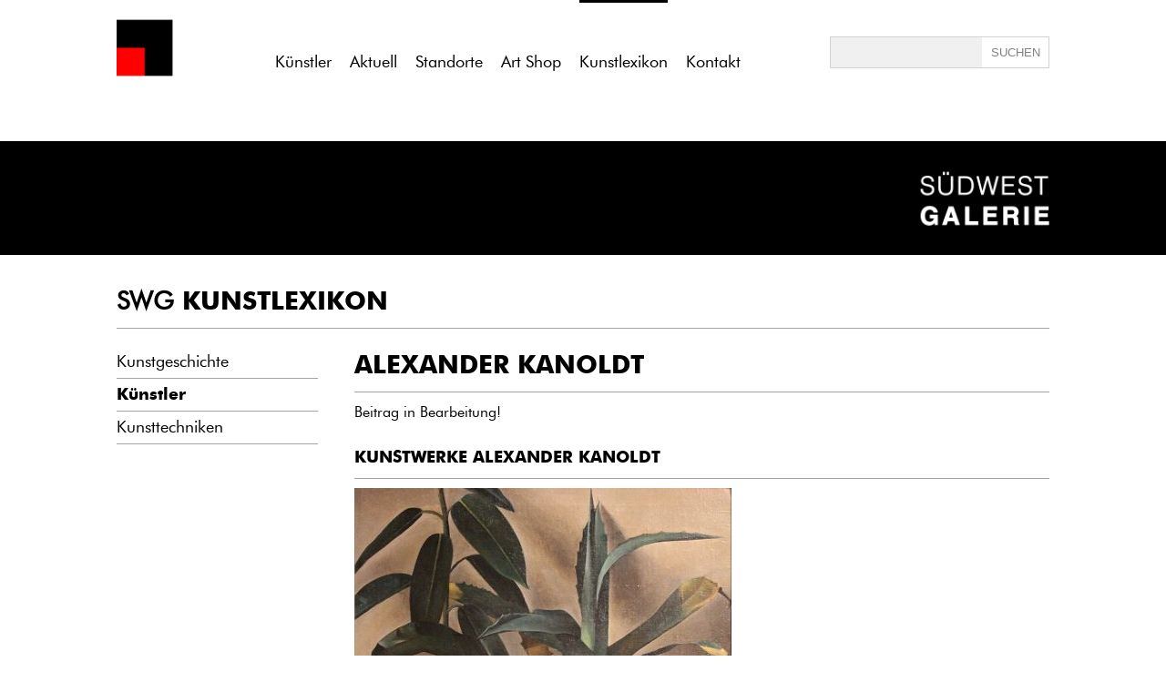

--- FILE ---
content_type: text/html; charset=UTF-8
request_url: https://www.suedwestgalerie.de/kunstlexikon/kuenstler/kanoldt-alexander
body_size: 12895
content:
<br />
<b>Notice</b>:  Undefined variable: atts in <b>/homepages/21/d13550920/htdocs/gcb/gcb_v2/wp-content/themes/gcb_v2/index.php</b> on line <b>40</b><br />
<!doctype html>
<html lang="de">
<head>
<meta charset="utf-8">
<link rel="apple-touch-icon" sizes="180x180" href="https://www.suedwestgalerie.de/wp-content/themes/gcb_v2/favicon-swg/apple-touch-icon.png">
<link rel="icon" type="image/png" sizes="32x32" href="https://www.suedwestgalerie.de/wp-content/themes/gcb_v2/favicon-swg/favicon-32x32.png">
<link rel="icon" type="image/png" sizes="16x16" href="https://www.suedwestgalerie.de/wp-content/themes/gcb_v2/favicon-swg/favicon-16x16.png">
<link rel="manifest" href="https://www.suedwestgalerie.de/wp-content/themes/gcb_v2/favicon-swg/site.webmanifest">
<link rel="mask-icon" href="https://www.suedwestgalerie.de/wp-content/themes/gcb_v2/favicon-swg/safari-pinned-tab.svg" color="#5bbad5">
<meta name="msapplication-TileColor" content="#da532c">
<meta name="theme-color" content="#ffffff">
<title>Kanoldt, Alexander | Südwest Galerie</title>
    <link rel='dns-prefetch' href='//s.w.org' />
		<script type="text/javascript">
			window._wpemojiSettings = {"baseUrl":"https:\/\/s.w.org\/images\/core\/emoji\/11\/72x72\/","ext":".png","svgUrl":"https:\/\/s.w.org\/images\/core\/emoji\/11\/svg\/","svgExt":".svg","source":{"concatemoji":"https:\/\/www.galerie-cyprian-brenner.de\/wp-includes\/js\/wp-emoji-release.min.js?ver=4.9.28"}};
			!function(e,a,t){var n,r,o,i=a.createElement("canvas"),p=i.getContext&&i.getContext("2d");function s(e,t){var a=String.fromCharCode;p.clearRect(0,0,i.width,i.height),p.fillText(a.apply(this,e),0,0);e=i.toDataURL();return p.clearRect(0,0,i.width,i.height),p.fillText(a.apply(this,t),0,0),e===i.toDataURL()}function c(e){var t=a.createElement("script");t.src=e,t.defer=t.type="text/javascript",a.getElementsByTagName("head")[0].appendChild(t)}for(o=Array("flag","emoji"),t.supports={everything:!0,everythingExceptFlag:!0},r=0;r<o.length;r++)t.supports[o[r]]=function(e){if(!p||!p.fillText)return!1;switch(p.textBaseline="top",p.font="600 32px Arial",e){case"flag":return s([55356,56826,55356,56819],[55356,56826,8203,55356,56819])?!1:!s([55356,57332,56128,56423,56128,56418,56128,56421,56128,56430,56128,56423,56128,56447],[55356,57332,8203,56128,56423,8203,56128,56418,8203,56128,56421,8203,56128,56430,8203,56128,56423,8203,56128,56447]);case"emoji":return!s([55358,56760,9792,65039],[55358,56760,8203,9792,65039])}return!1}(o[r]),t.supports.everything=t.supports.everything&&t.supports[o[r]],"flag"!==o[r]&&(t.supports.everythingExceptFlag=t.supports.everythingExceptFlag&&t.supports[o[r]]);t.supports.everythingExceptFlag=t.supports.everythingExceptFlag&&!t.supports.flag,t.DOMReady=!1,t.readyCallback=function(){t.DOMReady=!0},t.supports.everything||(n=function(){t.readyCallback()},a.addEventListener?(a.addEventListener("DOMContentLoaded",n,!1),e.addEventListener("load",n,!1)):(e.attachEvent("onload",n),a.attachEvent("onreadystatechange",function(){"complete"===a.readyState&&t.readyCallback()})),(n=t.source||{}).concatemoji?c(n.concatemoji):n.wpemoji&&n.twemoji&&(c(n.twemoji),c(n.wpemoji)))}(window,document,window._wpemojiSettings);
		</script>
		<style type="text/css">
img.wp-smiley,
img.emoji {
	display: inline !important;
	border: none !important;
	box-shadow: none !important;
	height: 1em !important;
	width: 1em !important;
	margin: 0 .07em !important;
	vertical-align: -0.1em !important;
	background: none !important;
	padding: 0 !important;
}
</style>
<link rel='https://api.w.org/' href='https://www.google.de/wp-json/' />
<link rel="EditURI" type="application/rsd+xml" title="RSD" href="https://www.galerie-cyprian-brenner.de/xmlrpc.php?rsd" />
<link rel="wlwmanifest" type="application/wlwmanifest+xml" href="https://www.galerie-cyprian-brenner.de/wp-includes/wlwmanifest.xml" /> 
<link rel='prev' title='Keller, Ferdinand' href='https://www.google.de/kl-kuenstler/keller-ferdinand' />
<link rel='next' title='Schrimpf, Georg' href='https://www.google.de/kl-kuenstler/schrimpf-georg' />
<meta name="generator" content="WordPress 4.9.28" />
<link rel="canonical" href="https://www.google.de/kl-kuenstler/kanoldt-alexander" />
<link rel='shortlink' href='https://www.google.de/?p=24251' />
<link rel="alternate" type="application/json+oembed" href="https://www.google.de/wp-json/oembed/1.0/embed?url=https%3A%2F%2Fwww.google.de%2Fkl-kuenstler%2Fkanoldt-alexander" />
<link rel="alternate" type="text/xml+oembed" href="https://www.google.de/wp-json/oembed/1.0/embed?url=https%3A%2F%2Fwww.google.de%2Fkl-kuenstler%2Fkanoldt-alexander&#038;format=xml" />
<!-- Global site tag (gtag.js) - Google Analytics -->
<script async src="https://www.googletagmanager.com/gtag/js?id=UA-96515456-2"></script>
<script>
  window.dataLayer = window.dataLayer || [];
  function gtag(){dataLayer.push(arguments);}
  gtag('js', new Date());

  gtag('config', 'UA-96515456-2');
</script>
<!-- -------------------------------------------- -->   
<link href="https://www.suedwestgalerie.de/wp-content/themes/gcb_v2/style-swg.css?version=2.9" rel="stylesheet" type="text/css">
<meta name="viewport" content="width=600, user-scalable=0" id="ff_viewport"><script>window.mobdetect_handy="nein";</script>	<script>
(function(){
var global=this;
var __BUNDLE_START_TIME__=this.nativePerformanceNow?nativePerformanceNow():Date.now(),__DEV__=false,process=this.process||{};process.env=process.env||{};process.env.NODE_ENV=process.env.NODE_ENV||"production";!(function(t){"use strict";function e(){return s=Object.create(null)}function r(t){const e=t,r=s[e];return r&&r.isInitialized?r.publicModule.exports:i(e,r)}function n(t){const e=t;if(s[e]&&s[e].importedDefault!==f)return s[e].importedDefault;const n=r(e),o=n&&n.__esModule?n.default:n;return s[e].importedDefault=o}function o(t){const e=t;if(s[e]&&s[e].importedAll!==f)return s[e].importedAll;const n=r(e);let o;if(n&&n.__esModule)o=n;else{if(o={},n)for(const t in n)a.call(n,t)&&(o[t]=n[t]);o.default=n}return s[e].importedAll=o}function i(e,r){if(!p&&t.ErrorUtils){p=!0;let n;try{n=c(e,r)}catch(e){t.ErrorUtils.reportFatalError(e)}return p=!1,n}return c(e,r)}function l(t){return{segmentId:t>>>h,localId:t&m}}function c(e,i){if(!i&&I.length>0){const t=l(e),r=t.segmentId,n=t.localId,o=I[r];null!=o&&(o(n),i=s[e])}const c=t.nativeRequire;if(!i&&c){const t=l(e),r=t.segmentId;c(t.localId,r),i=s[e]}if(!i)throw u(e);if(i.hasError)throw d(e,i.error);i.isInitialized=!0;const f=i,a=f.factory,p=f.dependencyMap;try{const l=i.publicModule;if(l.id=e,g.length>0)for(let t=0;t<g.length;++t)g[t].cb(e,l);return a(t,r,n,o,l,l.exports,p),i.factory=void 0,i.dependencyMap=void 0,l.exports}catch(t){throw i.hasError=!0,i.error=t,i.isInitialized=!1,i.publicModule.exports=void 0,t}}function u(t){let e='Requiring unknown module "'+t+'".';return Error(e)}function d(t,e){const r=t;return Error('Requiring module "'+r+'", which threw an exception: '+e)}t.__r=r,t.__d=function(t,e,r){null==s[e]&&(s[e]={dependencyMap:r,factory:t,hasError:!1,importedAll:f,importedDefault:f,isInitialized:!1,publicModule:{exports:{}}})},t.__c=e,t.__registerSegment=function(t,e){I[t]=e};var s=e();const f={},a={}.hasOwnProperty;r.importDefault=n,r.importAll=o;let p=!1;const h=16,m=65535;r.unpackModuleId=l,r.packModuleId=function(t){return(t.segmentId<<h)+t.localId};const g=[];r.registerHook=function(t){const e={cb:t};return g.push(e),{release:()=>{for(let t=0;t<g.length;++t)if(g[t]===e){g.splice(t,1);break}}}};const I=[]})('undefined'!=typeof global?global:'undefined'!=typeof window?window:this);
__s={"js":{},"css":{}}
var __d=this.__d;
__d(function(g,r,i,a,m,e,d){"use strict";function t(t){return!isNaN(Number(t))}function n(t,n){t.className+=' '+n}function o(t,n){t.className=t.className.replace(n,'')}function s(t){const n=document.getElementsByTagName('iframe');let o;for(let s=n.length-1;s>=0;s--){const c=n[s];if(c.contentWindow===t.source){o=c;break}}return o}function c(t){const n=t.clientWidth,o=window.devicePixelRatio;return n&&o?parseInt(n*o,10):0}function l(t){const n=t.match(v);return n?n[1].replace(/^https?:\/\/(www.)?/,'https://www.')+'/':null}function u(t){if(t.hasAttribute(_))return t.getAttribute(_);const n=t.getElementsByTagName('a');for(let t=n.length-1;t>=0;t--){const o=l(n[t].href);if(o)return o}return null}function p(t){'performance'in window&&null!=window.performance&&'object'==typeof window.performance&&'function'==typeof window.performance.now&&t(window.performance.now())}function f(t){if('performance'in window&&null!=window.performance&&'object'==typeof window.performance&&'function'==typeof window.performance.getEntries){const n=window.performance.getEntries().filter(t=>t.name.match(M));n&&n.length&&'fetchStart'in n[0]&&'responseEnd'in n[0]&&t(n[0].fetchStart,n[0].responseEnd)}}function w(s,l){const u=H++,w=x+u,h={};s.id||(s.id=S+u);let y=l.replace(C,'$1/');if(y+='embed/',s.hasAttribute(E)&&(y+='captioned/'),y+='?cr=1',s.hasAttribute(D)){const n=parseInt(s.getAttribute(D),10);t(n)&&(y+='&v='+n)}const N=c(s);N&&(y+='&wp='+N.toString()),y+='&rd='+encodeURIComponent(window.location.origin);const A=window.location.pathname;if(A){const t=A+(window.location.search||'');y+='&rp='+encodeURIComponent(t.substring(0,200))}y=y.replace(j,I),h.ci=u,p(function(t){h.os=t}),f(function(t,n){h.ls=t,h.le=n});const R=encodeURIComponent(JSON.stringify(h)),B=document.createElement('iframe');B.className=s.className,B.id=w,B.src=y+'#'+R,B.setAttribute('allowTransparency','true'),B.setAttribute('allowfullscreen','true');const L=s.style.position;L&&B.setAttribute(G,L),B.setAttribute('frameBorder','0'),B.setAttribute('height','0'),B.setAttribute($,s.id),B.setAttribute('scrolling','no'),B.setAttribute('style',s.style.cssText+';'+O),B.style.position='absolute',s.parentNode.insertBefore(B,s),n(s,U),o(s,T),W[w]=!0,p(function(t){Q[w]={frameLoading:t}}),setTimeout(function(){b(w)},k)}function b(t){Object.prototype.hasOwnProperty.call(W,t)&&(delete W[t],y())}function h(t){if(!L.test(t.origin))return;const o=s(t);if(!o)return;const c=o.id;let l;try{l=JSON.parse(t.data)}catch(t){}if('object'!=typeof l||'string'!=typeof l.type||'object'!=typeof l.details)return;const{details:u,type:f}=l;let w=null;switch(f){case i(d[0]).MOUNTED:{const t=document.getElementById(o.getAttribute($));if(t||i(d[1])(0),w=t.clientHeight,o.style.position=o.hasAttribute(G)?o.getAttribute(G):'','object'==typeof u.styles&&u.styles.length)try{for(let t=0;t<u.styles.length;t++){const n=u.styles[t][0],s=u.styles[t][1];o.style[n]=s}}catch(t){}n(o,B),t.parentNode&&t.parentNode.removeChild(t),b(c),p(function(t){Q[c]&&(Q[c].contentLoaded=t,window.__igEmbedLoaded&&window.__igEmbedLoaded({frameId:c,stats:Q[c]}))});break}case i(d[0]).LOADING:p(function(t){Q[c]&&(Q[c].contentLoading=t)});break;case i(d[0]).MEASURE:{const t=u.height;J[c]!==t&&(w=t);break}case i(d[0]).UNMOUNTING:delete J[c]}null!==w&&(o.height=J[c]=w)}function y(){const t=document.getElementsByClassName(T);for(let n=0;n<t.length;n++){if(Object.keys(W).length>=R)break;const o=t[n];if('BLOCKQUOTE'===o.tagName){const t=u(o);t&&w(o,t)}}}function N(){if(!P){if(K)return;K=!0}i(d[2])(()=>{y(),P||(i(d[3]).add(window,'message',h.bind(this)),P=!0)})}const A=['instagram\\.com','instagr\\.am'];A.push('facebook\\.com(:[0-9]+)?'),A.push('instagram\\.com(:[0-9]+)?');const E='data-instgrm-captioned',x='instagram-embed-',k=1e4,O="\n  background-color: white;\n  border-radius: 3px;\n  border: 1px solid #dbdbdb;\n  box-shadow: none;\n  display: block;\n  margin: 0;\n  min-width: 326px;\n  padding: 0;\n",j=/^https?:\/\//,I='https://',C=/^(.*?)\/?(\?.*|#|$)/,R=3,T='instagram-media',U="instagram-media-registered",B="instagram-media-rendered",L=new RegExp("^https?://([\\w-]+\\.)*("+A.join('|')+")$"),$='data-instgrm-payload-id',S='instagram-media-payload-',_='data-instgrm-permalink',v=new RegExp('^('+L.source.replace(/^\^/,'').replace(/\$$/,'')+"/p/[^/]+)"),G='data-instgrm-preserve-position',M=new RegExp('^('+L.source.replace(/^\^/,'').replace(/\$$/,'')+'/embed\\.js)'),D='data-instgrm-version',J={};let P=!1;const W={};let H=0,K=!1;const Q={};r(d[4]).getGlobalContext().process||(N(),r(d[4]).getGlobalContext().process=N)},0,[1,2,3,4,5]);
__d(function(g,r,i,a,m,e,d){m.exports={MOUNTED:"MOUNTED",LOADING:"LOADING",UNMOUNTING:"UNMOUNTING",MEASURE:"MEASURE"}},1,[]);
__d(function(g,r,i,a,m,e,d){'use strict';let n=r(d[0]);m.exports=function(o,t){if(!o){let o;if(void 0===t)o=new Error("Minified exception occurred; use the non-minified dev environment for the full error message and additional helpful warnings.");else{const l=[t];for(let n=2,o=arguments.length;n<o;n++)l.push(arguments[n]);(o=new Error(n.apply(null,l))).name='Invariant Violation',o.messageWithParams=l}throw o.framesToPop=1,o}}},2,[6]);
__d(function(g,r,i,a,m,e,d){var n=function(...t){return(t=t.map(n=>String(n)))[0].split('%s').length!==t.length?n('ex args number mismatch: %s',JSON.stringify(t)):n._prefix+JSON.stringify(t)+n._suffix};n._prefix='<![EX[',n._suffix=']]>',m.exports=n},6,[]);
__d(function(g,r,i,a,m,e,d){"use strict";function t(){if(!o)return;let t;for(;t=o.shift();)t();o=null}Object.defineProperty(e,'__esModule',{value:!0});let o=null;if(r(d[0]).canUseDOM){var n,u;const c=null===(n=document)||void 0===n?void 0:null===(u=n.documentElement)||void 0===u?void 0:u.doScroll;if(!('readyState'in document?'complete'===document.readyState||'loading'!==document.readyState&&!c:!!document.body)&&(o=[],i(d[1]).add(document,'DOMContentLoaded',t),i(d[1]).add(window,'load',t),c&&window===window.top)){const o=function(){try{c('left')}catch(t){return void setTimeout(o,0)}t()};o()}}e.default=function(t){o?o.push(t):t()}},3,[7,4]);
__d(function(g,r,i,a,m,e,d){'use strict';const n=!('undefined'==typeof window||!window.document||!window.document.createElement||window._ssr),t={canUseDOM:n,canUseWorkers:'undefined'!=typeof Worker,canUseEventListeners:n&&!(!window.addEventListener&&!window.attachEvent),canUseViewport:n&&!!window.screen,isInWorker:!n};m.exports=t},7,[]);
__d(function(g,r,i,a,m,e,d){"use strict";Object.defineProperty(e,'__esModule',{value:!0});let t=!1;const n=i(d[0])(()=>{try{const n=Object.defineProperty({},'passive',{get:function(){t=!0}});r(d[1]).canUseDOM&&(window.addEventListener('test',null,n),window.removeEventListener('test',null,n))}catch(t){}return t}),s={capture:!1};class l{constructor(t){this.$EventListenerHelper1=null,this.$EventListenerHelper1=t}static add(t,o,c,u=s){let v=u;return n()||(v='boolean'!=typeof u&&!!u.capture),t.addEventListener(o,c,v),new l(()=>{t.removeEventListener(o,c,v)})}remove(){this.$EventListenerHelper1&&(this.$EventListenerHelper1(),this.$EventListenerHelper1=null)}}e.default=l},4,[8,7]);
__d(function(g,r,i,a,m,e,d){function n(c,o){if('function'!=typeof c||null!=o&&'function'!=typeof o)throw new TypeError(t);var f=function(){var n=arguments,t=o?o.apply(this,n):n[0],u=f.cache;if(u.has(t))return u.get(t);var h=c.apply(this,n);return f.cache=u.set(t,h)||u,h};return f.cache=new(n.Cache||r(d[0])),f}var t='Expected a function';n.Cache=r(d[0]),m.exports=n},8,[9]);
__d(function(g,r,i,a,m,e,d){function t(t){var o=-1,p=null==t?0:t.length;for(this.clear();++o<p;){var l=t[o];this.set(l[0],l[1])}}t.prototype.clear=r(d[0]),t.prototype.delete=r(d[1]),t.prototype.get=r(d[2]),t.prototype.has=r(d[3]),t.prototype.set=r(d[4]),m.exports=t},9,[10,11,12,13,14]);
__d(function(g,r,i,a,m,e,d){m.exports=function(){this.size=0,this.__data__={hash:new(r(d[0])),map:new(r(d[1])||r(d[2])),string:new(r(d[0]))}}},10,[15,16,17]);
__d(function(g,r,i,a,m,e,d){function t(t){var o=-1,p=null==t?0:t.length;for(this.clear();++o<p;){var l=t[o];this.set(l[0],l[1])}}t.prototype.clear=r(d[0]),t.prototype.delete=r(d[1]),t.prototype.get=r(d[2]),t.prototype.has=r(d[3]),t.prototype.set=r(d[4]),m.exports=t},15,[18,19,20,21,22]);
__d(function(g,r,i,a,m,e,d){m.exports=function(){this.__data__=r(d[0])?r(d[0])(null):{},this.size=0}},18,[23]);
__d(function(g,r,i,a,m,e,d){var t=r(d[0])(Object,'create');m.exports=t},23,[24]);
__d(function(g,r,i,a,m,e,d){m.exports=function(n,o){var t=r(d[0])(n,o);return r(d[1])(t)?t:void 0}},24,[25,26]);
__d(function(g,r,i,a,m,e,d){m.exports=function(n,o){return null==n?void 0:n[o]}},25,[]);
__d(function(g,r,i,a,m,e,d){var t=/^\[object .+?Constructor\]$/,o=Function.prototype,n=Object.prototype,c=o.toString,p=n.hasOwnProperty,u=RegExp('^'+c.call(p).replace(/[\\^$.*+?()[\]{}|]/g,'\\$&').replace(/hasOwnProperty|(function).*?(?=\\\()| for .+?(?=\\\])/g,'$1.*?')+'$');m.exports=function(o){return!(!r(d[0])(o)||r(d[1])(o))&&(r(d[2])(o)?u:t).test(r(d[3])(o))}},26,[27,28,29,30]);
__d(function(g,r,i,a,m,e,d){m.exports=function(n){var t=typeof n;return null!=n&&('object'==t||'function'==t)}},27,[]);
__d(function(g,r,i,a,m,e,d){var n=(function(){var n=/[^.]+$/.exec(r(d[0])&&r(d[0]).keys&&r(d[0]).keys.IE_PROTO||'');return n?'Symbol(src)_1.'+n:''})();m.exports=function(t){return!!n&&n in t}},28,[31]);
__d(function(g,r,i,a,m,e,d){m.exports=r(d[0])['__core-js_shared__']},31,[32]);
__d(function(g,r,i,a,m,e,d){var t='object'==typeof self&&self&&self.Object===Object&&self,f=r(d[0])||t||Function('return this')();m.exports=f},32,[33]);
__d(function(g,r,i,a,m,e,d){var t='object'==typeof g&&g&&g.Object===Object&&g;m.exports=t},33,[]);
__d(function(g,r,i,a,m,e,d){var n='[object AsyncFunction]',t='[object Function]',o='[object GeneratorFunction]',c='[object Proxy]';m.exports=function(u){if(!r(d[0])(u))return!1;var b=r(d[1])(u);return b==t||b==o||b==n||b==c}},29,[27,34]);
__d(function(g,r,i,a,m,e,d){var n='[object Null]',t='[object Undefined]',o=r(d[0])?r(d[0]).toStringTag:void 0;m.exports=function(c){return null==c?void 0===c?t:n:o&&o in Object(c)?r(d[1])(c):r(d[2])(c)}},34,[35,36,37]);
__d(function(g,r,i,a,m,e,d){m.exports=r(d[0]).Symbol},35,[32]);
__d(function(g,r,i,a,m,e,d){var t=Object.prototype,o=t.hasOwnProperty,n=t.toString,c=r(d[0])?r(d[0]).toStringTag:void 0;m.exports=function(t){var l=o.call(t,c),v=t[c];try{t[c]=void 0}catch(t){}var p=n.call(t);return l?t[c]=v:delete t[c],p}},36,[35]);
__d(function(g,r,i,a,m,e,d){var t=Object.prototype.toString;m.exports=function(n){return t.call(n)}},37,[]);
__d(function(g,r,i,a,m,e,d){var t=Function.prototype.toString;m.exports=function(n){if(null!=n){try{return t.call(n)}catch(t){}try{return n+''}catch(t){}}return''}},30,[]);
__d(function(g,r,i,a,m,e,d){m.exports=function(t){var s=this.has(t)&&delete this.__data__[t];return this.size-=s?1:0,s}},19,[]);
__d(function(g,r,i,a,m,e,d){var _='__lodash_hash_undefined__',t=Object.prototype.hasOwnProperty;m.exports=function(n){var o=this.__data__;if(r(d[0])){var h=o[n];return h===_?void 0:h}return t.call(o,n)?o[n]:void 0}},20,[23]);
__d(function(g,r,i,a,m,e,d){var t=Object.prototype.hasOwnProperty;m.exports=function(o){var n=this.__data__;return r(d[0])?void 0!==n[o]:t.call(n,o)}},21,[23]);
__d(function(g,r,i,a,m,e,d){var _='__lodash_hash_undefined__';m.exports=function(s,t){var h=this.__data__;return this.size+=this.has(s)?0:1,h[s]=r(d[0])&&void 0===t?_:t,this}},22,[23]);
__d(function(g,r,i,a,m,e,d){var n=r(d[0])(r(d[1]),'Map');m.exports=n},16,[24,32]);
__d(function(g,r,i,a,m,e,d){function t(t){var o=-1,p=null==t?0:t.length;for(this.clear();++o<p;){var l=t[o];this.set(l[0],l[1])}}t.prototype.clear=r(d[0]),t.prototype.delete=r(d[1]),t.prototype.get=r(d[2]),t.prototype.has=r(d[3]),t.prototype.set=r(d[4]),m.exports=t},17,[38,39,40,41,42]);
__d(function(g,r,i,a,m,e,d){m.exports=function(){this.__data__=[],this.size=0}},38,[]);
__d(function(g,r,i,a,m,e,d){var t=Array.prototype.splice;m.exports=function(n){var o=this.__data__,p=r(d[0])(o,n);return!(p<0||(p==o.length-1?o.pop():t.call(o,p,1),--this.size,0))}},39,[43]);
__d(function(g,r,i,a,m,e,d){m.exports=function(n,t){for(var f=n.length;f--;)if(r(d[0])(n[f][0],t))return f;return-1}},43,[44]);
__d(function(g,r,i,a,m,e,d){m.exports=function(n,t){return n===t||n!=n&&t!=t}},44,[]);
__d(function(g,r,i,a,m,e,d){m.exports=function(t){var _=this.__data__,n=r(d[0])(_,t);return n<0?void 0:_[n][1]}},40,[43]);
__d(function(g,r,i,a,m,e,d){m.exports=function(t){return r(d[0])(this.__data__,t)>-1}},41,[43]);
__d(function(g,r,i,a,m,e,d){m.exports=function(t,s){var _=this.__data__,n=r(d[0])(_,t);return n<0?(++this.size,_.push([t,s])):_[n][1]=s,this}},42,[43]);
__d(function(g,r,i,a,m,e,d){m.exports=function(t){var n=r(d[0])(this,t).delete(t);return this.size-=n?1:0,n}},11,[45]);
__d(function(g,r,i,a,m,e,d){m.exports=function(t,n){var _=t.__data__;return r(d[0])(n)?_['string'==typeof n?'string':'hash']:_.map}},45,[46]);
__d(function(g,r,i,a,m,e,d){m.exports=function(n){var o=typeof n;return'string'==o||'number'==o||'symbol'==o||'boolean'==o?'__proto__'!==n:null===n}},46,[]);
__d(function(g,r,i,a,m,e,d){m.exports=function(t){return r(d[0])(this,t).get(t)}},12,[45]);
__d(function(g,r,i,a,m,e,d){m.exports=function(n){return r(d[0])(this,n).has(n)}},13,[45]);
__d(function(g,r,i,a,m,e,d){m.exports=function(s,t){var n=r(d[0])(this,s),h=n.size;return n.set(s,t),this.size+=n.size==h?0:1,this}},14,[45]);
__d(function(g,r,i,a,m,e,d){"use strict";Object.defineProperty(e,'__esModule',{value:!0}),window.instgrm||(window.instgrm={Embeds:{}}),e.getGlobalContext=function(){return window.instgrm.Embeds}},5,[]);
global.__r(0);
}).call({});
</script>
</head>

<body>
<div id="all">
<noscript>
	<div style="position:fixed;left:0px;top:0px;width:100%;height:100%;z-index:9999999999999999;background:#ffffff;">
		<div style="position:absolute;top:50%;color:#666666;font-size:30px;text-align:center;width:100%;">
			Bitte aktivieren Sie Javascript um die Website zu nutzen!
		</div>
	</div>
</noscript>
<script>
if(document.addEventListener){
}else{
	var browserwarnungstr='<div style="position:fixed;left:0px;top:0px;width:100%;height:100%;z-index:9999999999999999;background:#ffffff;"><div style="position:absolute;top:50%;color:#666666;font-size:30px;text-align:center;width:100%;">';
	browserwarnungstr+='Bitte aktualisieren Sie ihren Browser um diese Website zu nutzen!';
	browserwarnungstr+='</div></div>';
	document.body.innerHTML=browserwarnungstr;
}
</script>


	<div id="header">
		<div class="zentriert">
			<a href="https://www.suedwestgalerie.de/swg-home" target="_self">
				<img id="logo" src="https://www.suedwestgalerie.de/wp-content/themes/gcb_v2/imgs/swg/swg_logo.png" width="154" height="105" alt="Südwest Galerie Logo - Kunstgalerie in Süddeutschland" title="Südwest Galerie"/>
			</a>
						<div id="hauptmenu">
				<nav>
				  <ul>
					<li><a  href="https://www.suedwestgalerie.de/kuenstler" target="_self" title="Künstler">Künstler</a></li><li><a  href="https://www.suedwestgalerie.de/aktuell" target="_self" title="Aktuell">Aktuell</a></li><li><a  href="https://www.suedwestgalerie.de/standorte" target="_self" title="Standorte">Standorte</a></li><li><a  href="https://www.suedwestgalerie.de/art-shop" target="_self" title="Art Shop">Art Shop</a></li><li><a class="haktiv" href="https://www.suedwestgalerie.de/kunstlexikon" target="_self" title="Kunstlexikon">Kunstlexikon</a></li><li><a  href="https://www.suedwestgalerie.de/kontakt" target="_self" title="Kontakt">Kontakt</a></li>				  </ul>
				  <span class="stretch"></span>
				</nav>
        	</div>			
			<div id="searchbox">
				<form class="searchform" method="get" action="" target="_self">
					 <span>
						<input type="text" class="suchfeld" name="searchfor" id="searchfor" title="Suche">
						<input type="submit" class="suchbutton" value="SUCHEN" title="Suche starten">
					 </span>
				</form>
			</div>
		</div>
	</div>
		<div id="logobarabstand"></div>
	
	
	
	
	<div id="logobar">
	<div class="zentriert">
    	<img src="https://www.suedwestgalerie.de/wp-content/themes/gcb_v2/imgs/swg/swg_logo_full.png" width="155" height="125" alt="galerie cyprian brenner logogramm">
    </div>
</div>
		<div id="content" >
				
		
	<p><h1 class="big_grossbuchstaben_fett"><span class="big_grossbuchstaben_duenn">SWG</span> Kunstlexikon</h1></p> <hr /><div class="submenu "><nav><ul>
					<li>
						<a href="https://www.suedwestgalerie.de/kunstlexikon#kunstgeschichte" class="sublink" data-cleanname="kunstgeschichte">Kunstgeschichte</a>
					</li>
					<li>
						<a href="https://www.suedwestgalerie.de/kunstlexikon#kuenstler" class="sublink" data-cleanname="kuenstler">Künstler</a>
					</li>
					<li>
						<a href="https://www.suedwestgalerie.de/kunstlexikon#kunsttechniken" class="sublink" data-cleanname="kunsttechniken">Kunsttechniken</a>
					</li></nav></ul></div><div class="submenucontent"><div id="kunstgeschichteff" class="submenucontent_section"><p><h1 class="big_grossbuchstaben_fett">ALEXANDER KANOLDT</h1></p> <hr /> <p>Beitrag in Bearbeitung!</p> <p>&nbsp;</p> <p><h2 class="medium_grossbuchstaben_fett">KUNSTWERKE ALEXANDER KANOLDT</h2></p> <hr /> <p><img class="size-medium wp-image-30076" src="http://www.galerie-cyprian-brenner.de/wp-content/uploads/2014/12/Alexander-Kanoldt-Sillleben-I-Blumentöpfe-1926-Gmälde-Öl-auf-Leinwand-785-cm-Neue-Nationalgalerie-414x512.jpg" alt="" width="414" height="512" srcset="https://www.galerie-cyprian-brenner.de/wp-content/uploads/2014/12/Alexander-Kanoldt-Sillleben-I-Blumentöpfe-1926-Gmälde-Öl-auf-Leinwand-785-cm-Neue-Nationalgalerie-414x512.jpg 414w, https://www.galerie-cyprian-brenner.de/wp-content/uploads/2014/12/Alexander-Kanoldt-Sillleben-I-Blumentöpfe-1926-Gmälde-Öl-auf-Leinwand-785-cm-Neue-Nationalgalerie-121x150.jpg 121w, https://www.galerie-cyprian-brenner.de/wp-content/uploads/2014/12/Alexander-Kanoldt-Sillleben-I-Blumentöpfe-1926-Gmälde-Öl-auf-Leinwand-785-cm-Neue-Nationalgalerie-768x950.jpg 768w, https://www.galerie-cyprian-brenner.de/wp-content/uploads/2014/12/Alexander-Kanoldt-Sillleben-I-Blumentöpfe-1926-Gmälde-Öl-auf-Leinwand-785-cm-Neue-Nationalgalerie.jpg 800w" sizes="(max-width: 414px) 100vw, 414px" /></p> <p>Alexander Kanoldt | Stillleben I | Blumentöpfe | 1926 | Gemälde | Öl auf Leinwand | 78,5 cm | <a href="https://www.smb.museum/museen-einrichtungen/neue-nationalgalerie/home/"><strong>Neue Nationalgalerie Berlin</strong></a> | Der Urheber dieses Werks ist 1939 gestorben; es ist daher gemeinfrei, weil seine urheberrechtliche Schutzfrist abgelaufen ist | Aus Wikimedia Commons, dem freien Medienarchiv</p> <p>&nbsp;</p> <p><img class="size-medium wp-image-30077" src="http://www.galerie-cyprian-brenner.de/wp-content/uploads/2014/12/Alexander-Kanoldt-Olevano-1927-Gemälde-91-cm-x-71-cm-Staatliche-Kunsthalle-Karlsruhe-395x512.jpg" alt="" width="395" height="512" srcset="https://www.galerie-cyprian-brenner.de/wp-content/uploads/2014/12/Alexander-Kanoldt-Olevano-1927-Gemälde-91-cm-x-71-cm-Staatliche-Kunsthalle-Karlsruhe-395x512.jpg 395w, https://www.galerie-cyprian-brenner.de/wp-content/uploads/2014/12/Alexander-Kanoldt-Olevano-1927-Gemälde-91-cm-x-71-cm-Staatliche-Kunsthalle-Karlsruhe-116x150.jpg 116w, https://www.galerie-cyprian-brenner.de/wp-content/uploads/2014/12/Alexander-Kanoldt-Olevano-1927-Gemälde-91-cm-x-71-cm-Staatliche-Kunsthalle-Karlsruhe.jpg 444w" sizes="(max-width: 395px) 100vw, 395px" /></p> <p>Alexander Kanoldt | Olevano | 1927 | Gemälde | 91 cm x 71 cm | <a href="https://www.kunsthalle-karlsruhe.de/"><strong>Staatliche Kunsthalle Karlsruhe</strong></a> | Der Urheber dieses Werks ist 1939 gestorben; es ist daher gemeinfrei, weil seine urheberrechtliche Schutzfrist abgelaufen ist | Aus Wikimedia Commons, dem freien Medienarchiv</p> <p>&nbsp;</p> <p>VIDEO | FILM ALEXANDER KANOLDT</p> <p>&nbsp;</p> <p><h2 class="medium_grossbuchstaben_fett">BIOGRAFIE ALEXANDER KANOLDT</h2></p> <hr /> <p>GEBURTSJAHR | 1881 | GEBURTSORT | Karlsruhe | TODESJAHR | 1939 | STERBEORT | Berlin</p> <p>1914 &#8211; 1918 Kriegsdienst als Offizier</p> <p>&nbsp;</p> <p>AUSBILDUNG ALEXANDER KANOLDT</p> <p>&nbsp;</p> <p>LEHRTÄTIGKEIT ALEXANDER KANOLDT</p> <p>&nbsp;</p> <p><h2 class="medium_grossbuchstaben_fett">MITGLIEDSCHAFTEN ALEXANDER KANOLDT</h2></p> <hr /> <p>1909 Gründung der Münchener Neuen Secession gemeinsam mit Alexej von Jawlensky, Wassily Kandinsky und Gabriele Münter &#8211; die eine Vorläufervereinigung zum &#8222;Blauen Reiter&#8220; war.</p> <p>&nbsp;</p> <p>AUSZEICHNUNGEN ALEXANDER KANOLDT</p> <p>&nbsp;</p> <p>SAMMLUNGEN ALEXANDER KANOLDT</p> <p>&nbsp;</p> <p>AUSSTELLUNGEN ALEXANDER KANOLDT</p> <p>EINZELAUSSTELLUNGEN AUSWAHL</p> <p>GRUPPENAUSSTELLUNGEN AUSWAHL</p> <p>PROJEKTE / SYMPOSIEN</p> <p>&nbsp;</p> <p><h2 class="medium_grossbuchstaben_fett">WERKBESCHREIBUNG ALEXANDER KANOLDT</h2></p> <hr /> <p><strong>SCHWERPUNKTE | MEDIEN</strong></p> <p>Malerei<br /> STIL<br /> <strong>THEMEN | MOTIVE | WERKE</strong></p> <p>multiperspektivische Stadt- und Architekturansichten<br /> <strong>DEFINITION | BESCHREIBUNG | MERKMALE</strong></p> <p>Reduzierung von Flächen und Formen mit konstruktiven Ansätzen, die in der Auseinandersetzung mit dem Kubismus und dem Werk von Paul Cezanne entwickelt wurden.</p> <p>&nbsp;</p> <p>STICHWORTE ALEXANDER KANOLDT</p> <p>&nbsp;</p> <p><h2 class="medium_grossbuchstaben_fett">ZITATE ALEXANDER KANOLDT</h2></p> <hr /> <p>&#8222;Die Hauptbedingung zur Arbeit wird aber immer das &#8222;Geistige&#8220; &#8211; die &#8222;Geistige Vision&#8220; bleiben. Es muß das Original des Kunstwerks sein, nicht die optisch wahrnehmbare Natur.&#8220;</p> <p>&nbsp;</p> <p>TEXT | BIBLIOGRAPHIE ALEXANDER KANOLDT</p> <p>&nbsp;</p> <p><h2 class="medium_grossbuchstaben_fett">LINKS ALEXANDER KANOLDT</h2></p> <hr /> <p>HOMEPAGE ALEXANDER KANOLDT<br /> <a href="https://de.wikipedia.org/wiki/Alexander_Kanoldt"><strong>WIKIPEDIA ALEXANDER KANOLDT</strong></a></p> </div><div id="kuenstlerff" class="submenucontent_section"><p><h1 class="big_grossbuchstaben_fett">ALEXANDER KANOLDT</h1></p> <hr /> <p>Beitrag in Bearbeitung!</p> <p>&nbsp;</p> <p><h2 class="medium_grossbuchstaben_fett">KUNSTWERKE ALEXANDER KANOLDT</h2></p> <hr /> <p><img class="size-medium wp-image-30076" src="http://www.galerie-cyprian-brenner.de/wp-content/uploads/2014/12/Alexander-Kanoldt-Sillleben-I-Blumentöpfe-1926-Gmälde-Öl-auf-Leinwand-785-cm-Neue-Nationalgalerie-414x512.jpg" alt="" width="414" height="512" srcset="https://www.galerie-cyprian-brenner.de/wp-content/uploads/2014/12/Alexander-Kanoldt-Sillleben-I-Blumentöpfe-1926-Gmälde-Öl-auf-Leinwand-785-cm-Neue-Nationalgalerie-414x512.jpg 414w, https://www.galerie-cyprian-brenner.de/wp-content/uploads/2014/12/Alexander-Kanoldt-Sillleben-I-Blumentöpfe-1926-Gmälde-Öl-auf-Leinwand-785-cm-Neue-Nationalgalerie-121x150.jpg 121w, https://www.galerie-cyprian-brenner.de/wp-content/uploads/2014/12/Alexander-Kanoldt-Sillleben-I-Blumentöpfe-1926-Gmälde-Öl-auf-Leinwand-785-cm-Neue-Nationalgalerie-768x950.jpg 768w, https://www.galerie-cyprian-brenner.de/wp-content/uploads/2014/12/Alexander-Kanoldt-Sillleben-I-Blumentöpfe-1926-Gmälde-Öl-auf-Leinwand-785-cm-Neue-Nationalgalerie.jpg 800w" sizes="(max-width: 414px) 100vw, 414px" /></p> <p>Alexander Kanoldt | Stillleben I | Blumentöpfe | 1926 | Gemälde | Öl auf Leinwand | 78,5 cm | <a href="https://www.smb.museum/museen-einrichtungen/neue-nationalgalerie/home/"><strong>Neue Nationalgalerie Berlin</strong></a> | Der Urheber dieses Werks ist 1939 gestorben; es ist daher gemeinfrei, weil seine urheberrechtliche Schutzfrist abgelaufen ist | Aus Wikimedia Commons, dem freien Medienarchiv</p> <p>&nbsp;</p> <p><img class="size-medium wp-image-30077" src="http://www.galerie-cyprian-brenner.de/wp-content/uploads/2014/12/Alexander-Kanoldt-Olevano-1927-Gemälde-91-cm-x-71-cm-Staatliche-Kunsthalle-Karlsruhe-395x512.jpg" alt="" width="395" height="512" srcset="https://www.galerie-cyprian-brenner.de/wp-content/uploads/2014/12/Alexander-Kanoldt-Olevano-1927-Gemälde-91-cm-x-71-cm-Staatliche-Kunsthalle-Karlsruhe-395x512.jpg 395w, https://www.galerie-cyprian-brenner.de/wp-content/uploads/2014/12/Alexander-Kanoldt-Olevano-1927-Gemälde-91-cm-x-71-cm-Staatliche-Kunsthalle-Karlsruhe-116x150.jpg 116w, https://www.galerie-cyprian-brenner.de/wp-content/uploads/2014/12/Alexander-Kanoldt-Olevano-1927-Gemälde-91-cm-x-71-cm-Staatliche-Kunsthalle-Karlsruhe.jpg 444w" sizes="(max-width: 395px) 100vw, 395px" /></p> <p>Alexander Kanoldt | Olevano | 1927 | Gemälde | 91 cm x 71 cm | <a href="https://www.kunsthalle-karlsruhe.de/"><strong>Staatliche Kunsthalle Karlsruhe</strong></a> | Der Urheber dieses Werks ist 1939 gestorben; es ist daher gemeinfrei, weil seine urheberrechtliche Schutzfrist abgelaufen ist | Aus Wikimedia Commons, dem freien Medienarchiv</p> <p>&nbsp;</p> <p>VIDEO | FILM ALEXANDER KANOLDT</p> <p>&nbsp;</p> <p><h2 class="medium_grossbuchstaben_fett">BIOGRAFIE ALEXANDER KANOLDT</h2></p> <hr /> <p>GEBURTSJAHR | 1881 | GEBURTSORT | Karlsruhe | TODESJAHR | 1939 | STERBEORT | Berlin</p> <p>1914 &#8211; 1918 Kriegsdienst als Offizier</p> <p>&nbsp;</p> <p>AUSBILDUNG ALEXANDER KANOLDT</p> <p>&nbsp;</p> <p>LEHRTÄTIGKEIT ALEXANDER KANOLDT</p> <p>&nbsp;</p> <p><h2 class="medium_grossbuchstaben_fett">MITGLIEDSCHAFTEN ALEXANDER KANOLDT</h2></p> <hr /> <p>1909 Gründung der Münchener Neuen Secession gemeinsam mit Alexej von Jawlensky, Wassily Kandinsky und Gabriele Münter &#8211; die eine Vorläufervereinigung zum &#8222;Blauen Reiter&#8220; war.</p> <p>&nbsp;</p> <p>AUSZEICHNUNGEN ALEXANDER KANOLDT</p> <p>&nbsp;</p> <p>SAMMLUNGEN ALEXANDER KANOLDT</p> <p>&nbsp;</p> <p>AUSSTELLUNGEN ALEXANDER KANOLDT</p> <p>EINZELAUSSTELLUNGEN AUSWAHL</p> <p>GRUPPENAUSSTELLUNGEN AUSWAHL</p> <p>PROJEKTE / SYMPOSIEN</p> <p>&nbsp;</p> <p><h2 class="medium_grossbuchstaben_fett">WERKBESCHREIBUNG ALEXANDER KANOLDT</h2></p> <hr /> <p><strong>SCHWERPUNKTE | MEDIEN</strong></p> <p>Malerei<br /> STIL<br /> <strong>THEMEN | MOTIVE | WERKE</strong></p> <p>multiperspektivische Stadt- und Architekturansichten<br /> <strong>DEFINITION | BESCHREIBUNG | MERKMALE</strong></p> <p>Reduzierung von Flächen und Formen mit konstruktiven Ansätzen, die in der Auseinandersetzung mit dem Kubismus und dem Werk von Paul Cezanne entwickelt wurden.</p> <p>&nbsp;</p> <p>STICHWORTE ALEXANDER KANOLDT</p> <p>&nbsp;</p> <p><h2 class="medium_grossbuchstaben_fett">ZITATE ALEXANDER KANOLDT</h2></p> <hr /> <p>&#8222;Die Hauptbedingung zur Arbeit wird aber immer das &#8222;Geistige&#8220; &#8211; die &#8222;Geistige Vision&#8220; bleiben. Es muß das Original des Kunstwerks sein, nicht die optisch wahrnehmbare Natur.&#8220;</p> <p>&nbsp;</p> <p>TEXT | BIBLIOGRAPHIE ALEXANDER KANOLDT</p> <p>&nbsp;</p> <p><h2 class="medium_grossbuchstaben_fett">LINKS ALEXANDER KANOLDT</h2></p> <hr /> <p>HOMEPAGE ALEXANDER KANOLDT<br /> <a href="https://de.wikipedia.org/wiki/Alexander_Kanoldt"><strong>WIKIPEDIA ALEXANDER KANOLDT</strong></a></p> </div><div id="kunsttechnikenff" class="submenucontent_section"><p><h1 class="big_grossbuchstaben_fett">ALEXANDER KANOLDT</h1></p> <hr /> <p>Beitrag in Bearbeitung!</p> <p>&nbsp;</p> <p><h2 class="medium_grossbuchstaben_fett">KUNSTWERKE ALEXANDER KANOLDT</h2></p> <hr /> <p><img class="size-medium wp-image-30076" src="http://www.galerie-cyprian-brenner.de/wp-content/uploads/2014/12/Alexander-Kanoldt-Sillleben-I-Blumentöpfe-1926-Gmälde-Öl-auf-Leinwand-785-cm-Neue-Nationalgalerie-414x512.jpg" alt="" width="414" height="512" srcset="https://www.galerie-cyprian-brenner.de/wp-content/uploads/2014/12/Alexander-Kanoldt-Sillleben-I-Blumentöpfe-1926-Gmälde-Öl-auf-Leinwand-785-cm-Neue-Nationalgalerie-414x512.jpg 414w, https://www.galerie-cyprian-brenner.de/wp-content/uploads/2014/12/Alexander-Kanoldt-Sillleben-I-Blumentöpfe-1926-Gmälde-Öl-auf-Leinwand-785-cm-Neue-Nationalgalerie-121x150.jpg 121w, https://www.galerie-cyprian-brenner.de/wp-content/uploads/2014/12/Alexander-Kanoldt-Sillleben-I-Blumentöpfe-1926-Gmälde-Öl-auf-Leinwand-785-cm-Neue-Nationalgalerie-768x950.jpg 768w, https://www.galerie-cyprian-brenner.de/wp-content/uploads/2014/12/Alexander-Kanoldt-Sillleben-I-Blumentöpfe-1926-Gmälde-Öl-auf-Leinwand-785-cm-Neue-Nationalgalerie.jpg 800w" sizes="(max-width: 414px) 100vw, 414px" /></p> <p>Alexander Kanoldt | Stillleben I | Blumentöpfe | 1926 | Gemälde | Öl auf Leinwand | 78,5 cm | <a href="https://www.smb.museum/museen-einrichtungen/neue-nationalgalerie/home/"><strong>Neue Nationalgalerie Berlin</strong></a> | Der Urheber dieses Werks ist 1939 gestorben; es ist daher gemeinfrei, weil seine urheberrechtliche Schutzfrist abgelaufen ist | Aus Wikimedia Commons, dem freien Medienarchiv</p> <p>&nbsp;</p> <p><img class="size-medium wp-image-30077" src="http://www.galerie-cyprian-brenner.de/wp-content/uploads/2014/12/Alexander-Kanoldt-Olevano-1927-Gemälde-91-cm-x-71-cm-Staatliche-Kunsthalle-Karlsruhe-395x512.jpg" alt="" width="395" height="512" srcset="https://www.galerie-cyprian-brenner.de/wp-content/uploads/2014/12/Alexander-Kanoldt-Olevano-1927-Gemälde-91-cm-x-71-cm-Staatliche-Kunsthalle-Karlsruhe-395x512.jpg 395w, https://www.galerie-cyprian-brenner.de/wp-content/uploads/2014/12/Alexander-Kanoldt-Olevano-1927-Gemälde-91-cm-x-71-cm-Staatliche-Kunsthalle-Karlsruhe-116x150.jpg 116w, https://www.galerie-cyprian-brenner.de/wp-content/uploads/2014/12/Alexander-Kanoldt-Olevano-1927-Gemälde-91-cm-x-71-cm-Staatliche-Kunsthalle-Karlsruhe.jpg 444w" sizes="(max-width: 395px) 100vw, 395px" /></p> <p>Alexander Kanoldt | Olevano | 1927 | Gemälde | 91 cm x 71 cm | <a href="https://www.kunsthalle-karlsruhe.de/"><strong>Staatliche Kunsthalle Karlsruhe</strong></a> | Der Urheber dieses Werks ist 1939 gestorben; es ist daher gemeinfrei, weil seine urheberrechtliche Schutzfrist abgelaufen ist | Aus Wikimedia Commons, dem freien Medienarchiv</p> <p>&nbsp;</p> <p>VIDEO | FILM ALEXANDER KANOLDT</p> <p>&nbsp;</p> <p><h2 class="medium_grossbuchstaben_fett">BIOGRAFIE ALEXANDER KANOLDT</h2></p> <hr /> <p>GEBURTSJAHR | 1881 | GEBURTSORT | Karlsruhe | TODESJAHR | 1939 | STERBEORT | Berlin</p> <p>1914 &#8211; 1918 Kriegsdienst als Offizier</p> <p>&nbsp;</p> <p>AUSBILDUNG ALEXANDER KANOLDT</p> <p>&nbsp;</p> <p>LEHRTÄTIGKEIT ALEXANDER KANOLDT</p> <p>&nbsp;</p> <p><h2 class="medium_grossbuchstaben_fett">MITGLIEDSCHAFTEN ALEXANDER KANOLDT</h2></p> <hr /> <p>1909 Gründung der Münchener Neuen Secession gemeinsam mit Alexej von Jawlensky, Wassily Kandinsky und Gabriele Münter &#8211; die eine Vorläufervereinigung zum &#8222;Blauen Reiter&#8220; war.</p> <p>&nbsp;</p> <p>AUSZEICHNUNGEN ALEXANDER KANOLDT</p> <p>&nbsp;</p> <p>SAMMLUNGEN ALEXANDER KANOLDT</p> <p>&nbsp;</p> <p>AUSSTELLUNGEN ALEXANDER KANOLDT</p> <p>EINZELAUSSTELLUNGEN AUSWAHL</p> <p>GRUPPENAUSSTELLUNGEN AUSWAHL</p> <p>PROJEKTE / SYMPOSIEN</p> <p>&nbsp;</p> <p><h2 class="medium_grossbuchstaben_fett">WERKBESCHREIBUNG ALEXANDER KANOLDT</h2></p> <hr /> <p><strong>SCHWERPUNKTE | MEDIEN</strong></p> <p>Malerei<br /> STIL<br /> <strong>THEMEN | MOTIVE | WERKE</strong></p> <p>multiperspektivische Stadt- und Architekturansichten<br /> <strong>DEFINITION | BESCHREIBUNG | MERKMALE</strong></p> <p>Reduzierung von Flächen und Formen mit konstruktiven Ansätzen, die in der Auseinandersetzung mit dem Kubismus und dem Werk von Paul Cezanne entwickelt wurden.</p> <p>&nbsp;</p> <p>STICHWORTE ALEXANDER KANOLDT</p> <p>&nbsp;</p> <p><h2 class="medium_grossbuchstaben_fett">ZITATE ALEXANDER KANOLDT</h2></p> <hr /> <p>&#8222;Die Hauptbedingung zur Arbeit wird aber immer das &#8222;Geistige&#8220; &#8211; die &#8222;Geistige Vision&#8220; bleiben. Es muß das Original des Kunstwerks sein, nicht die optisch wahrnehmbare Natur.&#8220;</p> <p>&nbsp;</p> <p>TEXT | BIBLIOGRAPHIE ALEXANDER KANOLDT</p> <p>&nbsp;</p> <p><h2 class="medium_grossbuchstaben_fett">LINKS ALEXANDER KANOLDT</h2></p> <hr /> <p>HOMEPAGE ALEXANDER KANOLDT<br /> <a href="https://de.wikipedia.org/wiki/Alexander_Kanoldt"><strong>WIKIPEDIA ALEXANDER KANOLDT</strong></a></p> </div></div>			</div>
	<div id="footer">
	<div class="zentriert">
		
     	<a href="kontakt#impressum" target="_self">Impressum</a><br/>
     	       <div class="footer_infobt">
    		<a href="https://www.suedwestgalerie.de/kontakt/#Infosanfordern" target="_self">REGELMÄSSIGE INFORMATIONEN ANFORDERN</a>
        </div>
        <a href="https://www.facebook.com/GalerieCyprianBrenner" target="_blank">
        	<img id="fb_bt" src="https://www.suedwestgalerie.de/wp-content/themes/gcb_v2/imgs/galerie_cyprian_brenner_facebook.png" alt="gcb auf Facebook" />
		</a>
		<a href="https://www.instagram.com/galeriecyprianbrenner/" target="_blank">
			<img id="insta_bt" src="https://www.suedwestgalerie.de/wp-content/themes/gcb_v2/imgs/galerie_cyprian_brenner_instagram.png" alt="gcb auf Instagram" /> 
		</a>
    </div>
</div>
</div>


<script>
// SUBMENU CONTENT JS
(function(){
	var lasthash="fuzzzzzzzzzy";
	var sections=document.getElementsByClassName("submenucontent_section");
	var sublinks=document.getElementsByClassName("sublink");
    var firstoflastsubmenuname='';
    var submenus=document.getElementsByClassName('submenu');
    if(submenus.length>0){
        var sublinkslast=submenus[submenus.length-1].getElementsByClassName('sublink');
        firstoflastsubmenuname=sublinkslast[0].getAttribute("data-cleanname");
    }
    
    
    
	if('kuenstler'!==''){
        if(submenus.length>1){
            location.hash="#"+firstoflastsubmenuname;
        }else{
            location.hash="#kuenstler";
        }
        
		//location.hash=+','+firstoflastsubmenuname;
	}
	function checkSubLink(){
		if(sublinks.length>0 && sections.length>0 && lasthash!==location.hash){
			if(location.hash){
				location.hash=location.hash.toLowerCase();        
                console.log("sublinks:location.hash:"+location.hash);

				console.log(sublinks);
                // show / hide section
				var n=0;
				var len=sections.length;
				var section=null;
				for(n=0;n<len;n++){
					section=sections[n];
					if(location.hash+"ff"==="#"+section.getAttribute("id")){
						section.style.display="block";
					}else{
						section.style.display="none";
					}
				}
                // set aktiv / inaktiv sublinks
                var len=sublinks.length;
				for(n=0;n<len;n++){
					if(location.hash==="#"+sublinks[n].getAttribute("data-cleanname")){
						sublinks[n].className="sublink aktiv";
					}else{
						sublinks[n].className="sublink";
					}
				}
			}else{
                // first of last submenu
                var submenus=document.getElementsByClassName('submenu');
                var sublinkslast=submenus[submenus.length-1].getElementsByClassName('sublink');
				location.hash="#"+sublinkslast[0].getAttribute("data-cleanname");
                console.log("FIRSTLAST HASHTAG:"+sublinkslast[0].getAttribute("data-cleanname"));
				//location.reload();
				checkSubLink();
			}
			lasthash=location.hash;
		}
		setTimeout(function(){checkSubLink();},1000/25);
	}
	checkSubLink();
})();
</script>
<script>
// SLIDEGALLERY  JS
(function(){
	var sgalleries=document.getElementsByClassName("slidegallery");
	var aktn=0;
	
	for(var i=0; i<sgalleries.length; i++){
		initGallery(sgalleries[i]);
	}
	function initGallery(sg){
		var lbt=sg.getElementsByClassName("slider_leftdiv")[0];
		var rbt=sg.getElementsByClassName("slider_rightdiv")[0];
		lbt.style.visibility="hidden";
		rbt.style.visibility="hidden";
		rbt.addEventListener("mousedown",function(e){
			clearTimeout(sg.timerindex);
			var els=e.currentTarget.parentNode.getElementsByClassName("galleryel");
			next(els);
		});
		lbt.addEventListener("mousedown",function(e){
			clearTimeout(sg.timerindex);
			var els=e.currentTarget.parentNode.getElementsByClassName("galleryel");
			prev(els);
		});
		sg.addEventListener("mouseover",function(e){
			e.currentTarget.getElementsByClassName("slider_leftdiv")[0].style.visibility="visible";
			e.currentTarget.getElementsByClassName("slider_rightdiv")[0].style.visibility="visible";	
		})
		sg.addEventListener("mouseout",function(e){
			e.currentTarget.getElementsByClassName("slider_leftdiv")[0].style.visibility="hidden";
			e.currentTarget.getElementsByClassName("slider_rightdiv")[0].style.visibility="hidden";					
		})
		sg.timerindex=0;
		sg.tick=function(){
			var els=sg.getElementsByClassName("galleryel");
			next(els);
			sg.timerindex=setTimeout(function(){sg.tick();},4000);
		}
		sg.tick();
		function next(els){
			var len=els.length;
			aktn++;
			if(aktn>=len){
			   aktn=0;
			}
			for(var n=0;n<len;n++){
				if(aktn===n){
					els[n].style.display="block";
					els[n].style.height="100%";
				}else{
					els[n].style.display="none";
					els[n].style.height="0%";
				}
			}
		}
		function prev(els){
			var len=els.length;
			aktn--;
			if(aktn<0){
			   aktn=len-1;
			}
			for(var n=0;n<len;n++){
				if(aktn===n){
					els[n].style.display="block";
					els[n].style.height="100%";
				}else{
					els[n].style.display="none";
					els[n].style.height="0%";
				}
			}
		}
	}
})();
</script>
<br />
<b>Notice</b>:  Undefined index: lastkunstwerkid in <b>/homepages/21/d13550920/htdocs/gcb/gcb_v2/wp-content/themes/gcb_v2/index.php</b> on line <b>611</b><br />
<script>
// SCROLL TO THUMB ID
(function(){
		function findYPos(obj) {
			var y = 0;
			if (obj.offsetParent) {
				do {
					y += obj.offsetTop;
				} while (obj = obj.offsetParent);
			}
			return y;
		}
		window.addEventListener("load",function(){
			var scrollzielel=document.getElementById("thumb_<br />
<b>Notice</b>:  Undefined index: lastkunstwerkid in <b>/homepages/21/d13550920/htdocs/gcb/gcb_v2/wp-content/themes/gcb_v2/index.php</b> on line <b>626</b><br />
");
			var y=findYPos(scrollzielel)-180;
			window.scrollTo(0,y);
			console.log("y: "+y);
		;});
})();
</script>			



<script></script>

</body>
</html>


--- FILE ---
content_type: text/css
request_url: https://www.suedwestgalerie.de/wp-content/themes/gcb_v2/style-swg.css?version=2.9
body_size: 41
content:
@import "style.css";
#logobar{
	background-color:#000000;	
}
body{
	border-color:#000000;
	color:#000000;	
}
#footer {
    background-color: #000000;
}